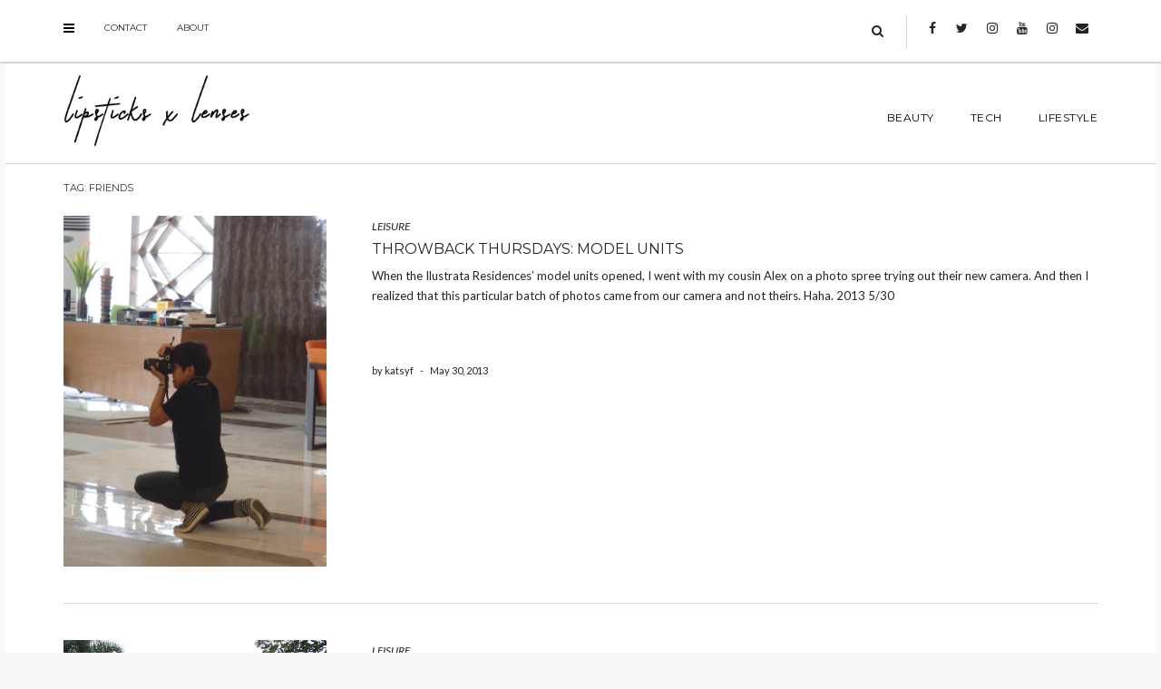

--- FILE ---
content_type: text/html; charset=UTF-8
request_url: http://www.lipsticksxlenses.com/tag/friends/
body_size: 45578
content:
<!DOCTYPE html>
<html lang="en">
<head>
    <meta charset="UTF-8" />
    <meta http-equiv="X-UA-Compatible" content="IE=edge" />
    <meta name="viewport" content="width=device-width, initial-scale=1" />
        <meta name='robots' content='index, follow, max-image-preview:large, max-snippet:-1, max-video-preview:-1' />

	<!-- This site is optimized with the Yoast SEO plugin v19.11 - https://yoast.com/wordpress/plugins/seo/ -->
	<title>friends Archives - Lipsticks x Lenses</title>
	<link rel="canonical" href="http://www.lipsticksxlenses.com/tag/friends/" />
	<meta property="og:locale" content="en_US" />
	<meta property="og:type" content="article" />
	<meta property="og:title" content="friends Archives - Lipsticks x Lenses" />
	<meta property="og:url" content="http://www.lipsticksxlenses.com/tag/friends/" />
	<meta property="og:site_name" content="Lipsticks x Lenses" />
	<script type="application/ld+json" class="yoast-schema-graph">{"@context":"https://schema.org","@graph":[{"@type":"CollectionPage","@id":"http://www.lipsticksxlenses.com/tag/friends/","url":"http://www.lipsticksxlenses.com/tag/friends/","name":"friends Archives - Lipsticks x Lenses","isPartOf":{"@id":"http://www.lipsticksxlenses.com/#website"},"primaryImageOfPage":{"@id":"http://www.lipsticksxlenses.com/tag/friends/#primaryimage"},"image":{"@id":"http://www.lipsticksxlenses.com/tag/friends/#primaryimage"},"thumbnailUrl":"http://www.lipsticksxlenses.com/wp-content/uploads/2013/05/p72700471.jpg","breadcrumb":{"@id":"http://www.lipsticksxlenses.com/tag/friends/#breadcrumb"},"inLanguage":"en"},{"@type":"ImageObject","inLanguage":"en","@id":"http://www.lipsticksxlenses.com/tag/friends/#primaryimage","url":"http://www.lipsticksxlenses.com/wp-content/uploads/2013/05/p72700471.jpg","contentUrl":"http://www.lipsticksxlenses.com/wp-content/uploads/2013/05/p72700471.jpg","width":600,"height":800},{"@type":"BreadcrumbList","@id":"http://www.lipsticksxlenses.com/tag/friends/#breadcrumb","itemListElement":[{"@type":"ListItem","position":1,"name":"Home","item":"http://www.lipsticksxlenses.com/"},{"@type":"ListItem","position":2,"name":"friends"}]},{"@type":"WebSite","@id":"http://www.lipsticksxlenses.com/#website","url":"http://www.lipsticksxlenses.com/","name":"Lipsticks x Lenses","description":"on beauty and lifestyle","publisher":{"@id":"http://www.lipsticksxlenses.com/#organization"},"potentialAction":[{"@type":"SearchAction","target":{"@type":"EntryPoint","urlTemplate":"http://www.lipsticksxlenses.com/?s={search_term_string}"},"query-input":"required name=search_term_string"}],"inLanguage":"en"},{"@type":"Organization","@id":"http://www.lipsticksxlenses.com/#organization","name":"Lipsticks x Lenses","url":"http://www.lipsticksxlenses.com/","logo":{"@type":"ImageObject","inLanguage":"en","@id":"http://www.lipsticksxlenses.com/#/schema/logo/image/","url":"http://www.lipsticksxlenses.com/wp-content/uploads/2017/11/LXL17LogoB.png","contentUrl":"http://www.lipsticksxlenses.com/wp-content/uploads/2017/11/LXL17LogoB.png","width":545,"height":212,"caption":"Lipsticks x Lenses"},"image":{"@id":"http://www.lipsticksxlenses.com/#/schema/logo/image/"}}]}</script>
	<!-- / Yoast SEO plugin. -->


<link rel='dns-prefetch' href='//assets.pinterest.com' />
<link rel='dns-prefetch' href='//fonts.googleapis.com' />
<link href='https://fonts.gstatic.com' crossorigin rel='preconnect' />
<link rel="alternate" type="application/rss+xml" title="Lipsticks x Lenses &raquo; Feed" href="http://www.lipsticksxlenses.com/feed/" />
<link rel="alternate" type="application/rss+xml" title="Lipsticks x Lenses &raquo; Comments Feed" href="http://www.lipsticksxlenses.com/comments/feed/" />
<link rel="alternate" type="application/rss+xml" title="Lipsticks x Lenses &raquo; friends Tag Feed" href="http://www.lipsticksxlenses.com/tag/friends/feed/" />
<script type="text/javascript">
/* <![CDATA[ */
window._wpemojiSettings = {"baseUrl":"https:\/\/s.w.org\/images\/core\/emoji\/15.0.3\/72x72\/","ext":".png","svgUrl":"https:\/\/s.w.org\/images\/core\/emoji\/15.0.3\/svg\/","svgExt":".svg","source":{"concatemoji":"http:\/\/www.lipsticksxlenses.com\/wp-includes\/js\/wp-emoji-release.min.js?ver=6.6.2"}};
/*! This file is auto-generated */
!function(i,n){var o,s,e;function c(e){try{var t={supportTests:e,timestamp:(new Date).valueOf()};sessionStorage.setItem(o,JSON.stringify(t))}catch(e){}}function p(e,t,n){e.clearRect(0,0,e.canvas.width,e.canvas.height),e.fillText(t,0,0);var t=new Uint32Array(e.getImageData(0,0,e.canvas.width,e.canvas.height).data),r=(e.clearRect(0,0,e.canvas.width,e.canvas.height),e.fillText(n,0,0),new Uint32Array(e.getImageData(0,0,e.canvas.width,e.canvas.height).data));return t.every(function(e,t){return e===r[t]})}function u(e,t,n){switch(t){case"flag":return n(e,"\ud83c\udff3\ufe0f\u200d\u26a7\ufe0f","\ud83c\udff3\ufe0f\u200b\u26a7\ufe0f")?!1:!n(e,"\ud83c\uddfa\ud83c\uddf3","\ud83c\uddfa\u200b\ud83c\uddf3")&&!n(e,"\ud83c\udff4\udb40\udc67\udb40\udc62\udb40\udc65\udb40\udc6e\udb40\udc67\udb40\udc7f","\ud83c\udff4\u200b\udb40\udc67\u200b\udb40\udc62\u200b\udb40\udc65\u200b\udb40\udc6e\u200b\udb40\udc67\u200b\udb40\udc7f");case"emoji":return!n(e,"\ud83d\udc26\u200d\u2b1b","\ud83d\udc26\u200b\u2b1b")}return!1}function f(e,t,n){var r="undefined"!=typeof WorkerGlobalScope&&self instanceof WorkerGlobalScope?new OffscreenCanvas(300,150):i.createElement("canvas"),a=r.getContext("2d",{willReadFrequently:!0}),o=(a.textBaseline="top",a.font="600 32px Arial",{});return e.forEach(function(e){o[e]=t(a,e,n)}),o}function t(e){var t=i.createElement("script");t.src=e,t.defer=!0,i.head.appendChild(t)}"undefined"!=typeof Promise&&(o="wpEmojiSettingsSupports",s=["flag","emoji"],n.supports={everything:!0,everythingExceptFlag:!0},e=new Promise(function(e){i.addEventListener("DOMContentLoaded",e,{once:!0})}),new Promise(function(t){var n=function(){try{var e=JSON.parse(sessionStorage.getItem(o));if("object"==typeof e&&"number"==typeof e.timestamp&&(new Date).valueOf()<e.timestamp+604800&&"object"==typeof e.supportTests)return e.supportTests}catch(e){}return null}();if(!n){if("undefined"!=typeof Worker&&"undefined"!=typeof OffscreenCanvas&&"undefined"!=typeof URL&&URL.createObjectURL&&"undefined"!=typeof Blob)try{var e="postMessage("+f.toString()+"("+[JSON.stringify(s),u.toString(),p.toString()].join(",")+"));",r=new Blob([e],{type:"text/javascript"}),a=new Worker(URL.createObjectURL(r),{name:"wpTestEmojiSupports"});return void(a.onmessage=function(e){c(n=e.data),a.terminate(),t(n)})}catch(e){}c(n=f(s,u,p))}t(n)}).then(function(e){for(var t in e)n.supports[t]=e[t],n.supports.everything=n.supports.everything&&n.supports[t],"flag"!==t&&(n.supports.everythingExceptFlag=n.supports.everythingExceptFlag&&n.supports[t]);n.supports.everythingExceptFlag=n.supports.everythingExceptFlag&&!n.supports.flag,n.DOMReady=!1,n.readyCallback=function(){n.DOMReady=!0}}).then(function(){return e}).then(function(){var e;n.supports.everything||(n.readyCallback(),(e=n.source||{}).concatemoji?t(e.concatemoji):e.wpemoji&&e.twemoji&&(t(e.twemoji),t(e.wpemoji)))}))}((window,document),window._wpemojiSettings);
/* ]]> */
</script>
<link rel='stylesheet' id='sbi_styles-css' href='http://www.lipsticksxlenses.com/wp-content/plugins/instagram-feed/css/sbi-styles.min.css?ver=6.1' type='text/css' media='all' />
<style id='wp-emoji-styles-inline-css' type='text/css'>

	img.wp-smiley, img.emoji {
		display: inline !important;
		border: none !important;
		box-shadow: none !important;
		height: 1em !important;
		width: 1em !important;
		margin: 0 0.07em !important;
		vertical-align: -0.1em !important;
		background: none !important;
		padding: 0 !important;
	}
</style>
<link rel='stylesheet' id='wp-block-library-css' href='http://www.lipsticksxlenses.com/wp-includes/css/dist/block-library/style.min.css?ver=6.6.2' type='text/css' media='all' />
<style id='classic-theme-styles-inline-css' type='text/css'>
/*! This file is auto-generated */
.wp-block-button__link{color:#fff;background-color:#32373c;border-radius:9999px;box-shadow:none;text-decoration:none;padding:calc(.667em + 2px) calc(1.333em + 2px);font-size:1.125em}.wp-block-file__button{background:#32373c;color:#fff;text-decoration:none}
</style>
<style id='global-styles-inline-css' type='text/css'>
:root{--wp--preset--aspect-ratio--square: 1;--wp--preset--aspect-ratio--4-3: 4/3;--wp--preset--aspect-ratio--3-4: 3/4;--wp--preset--aspect-ratio--3-2: 3/2;--wp--preset--aspect-ratio--2-3: 2/3;--wp--preset--aspect-ratio--16-9: 16/9;--wp--preset--aspect-ratio--9-16: 9/16;--wp--preset--color--black: #000000;--wp--preset--color--cyan-bluish-gray: #abb8c3;--wp--preset--color--white: #ffffff;--wp--preset--color--pale-pink: #f78da7;--wp--preset--color--vivid-red: #cf2e2e;--wp--preset--color--luminous-vivid-orange: #ff6900;--wp--preset--color--luminous-vivid-amber: #fcb900;--wp--preset--color--light-green-cyan: #7bdcb5;--wp--preset--color--vivid-green-cyan: #00d084;--wp--preset--color--pale-cyan-blue: #8ed1fc;--wp--preset--color--vivid-cyan-blue: #0693e3;--wp--preset--color--vivid-purple: #9b51e0;--wp--preset--gradient--vivid-cyan-blue-to-vivid-purple: linear-gradient(135deg,rgba(6,147,227,1) 0%,rgb(155,81,224) 100%);--wp--preset--gradient--light-green-cyan-to-vivid-green-cyan: linear-gradient(135deg,rgb(122,220,180) 0%,rgb(0,208,130) 100%);--wp--preset--gradient--luminous-vivid-amber-to-luminous-vivid-orange: linear-gradient(135deg,rgba(252,185,0,1) 0%,rgba(255,105,0,1) 100%);--wp--preset--gradient--luminous-vivid-orange-to-vivid-red: linear-gradient(135deg,rgba(255,105,0,1) 0%,rgb(207,46,46) 100%);--wp--preset--gradient--very-light-gray-to-cyan-bluish-gray: linear-gradient(135deg,rgb(238,238,238) 0%,rgb(169,184,195) 100%);--wp--preset--gradient--cool-to-warm-spectrum: linear-gradient(135deg,rgb(74,234,220) 0%,rgb(151,120,209) 20%,rgb(207,42,186) 40%,rgb(238,44,130) 60%,rgb(251,105,98) 80%,rgb(254,248,76) 100%);--wp--preset--gradient--blush-light-purple: linear-gradient(135deg,rgb(255,206,236) 0%,rgb(152,150,240) 100%);--wp--preset--gradient--blush-bordeaux: linear-gradient(135deg,rgb(254,205,165) 0%,rgb(254,45,45) 50%,rgb(107,0,62) 100%);--wp--preset--gradient--luminous-dusk: linear-gradient(135deg,rgb(255,203,112) 0%,rgb(199,81,192) 50%,rgb(65,88,208) 100%);--wp--preset--gradient--pale-ocean: linear-gradient(135deg,rgb(255,245,203) 0%,rgb(182,227,212) 50%,rgb(51,167,181) 100%);--wp--preset--gradient--electric-grass: linear-gradient(135deg,rgb(202,248,128) 0%,rgb(113,206,126) 100%);--wp--preset--gradient--midnight: linear-gradient(135deg,rgb(2,3,129) 0%,rgb(40,116,252) 100%);--wp--preset--font-size--small: 13px;--wp--preset--font-size--medium: 20px;--wp--preset--font-size--large: 36px;--wp--preset--font-size--x-large: 42px;--wp--preset--spacing--20: 0.44rem;--wp--preset--spacing--30: 0.67rem;--wp--preset--spacing--40: 1rem;--wp--preset--spacing--50: 1.5rem;--wp--preset--spacing--60: 2.25rem;--wp--preset--spacing--70: 3.38rem;--wp--preset--spacing--80: 5.06rem;--wp--preset--shadow--natural: 6px 6px 9px rgba(0, 0, 0, 0.2);--wp--preset--shadow--deep: 12px 12px 50px rgba(0, 0, 0, 0.4);--wp--preset--shadow--sharp: 6px 6px 0px rgba(0, 0, 0, 0.2);--wp--preset--shadow--outlined: 6px 6px 0px -3px rgba(255, 255, 255, 1), 6px 6px rgba(0, 0, 0, 1);--wp--preset--shadow--crisp: 6px 6px 0px rgba(0, 0, 0, 1);}:where(.is-layout-flex){gap: 0.5em;}:where(.is-layout-grid){gap: 0.5em;}body .is-layout-flex{display: flex;}.is-layout-flex{flex-wrap: wrap;align-items: center;}.is-layout-flex > :is(*, div){margin: 0;}body .is-layout-grid{display: grid;}.is-layout-grid > :is(*, div){margin: 0;}:where(.wp-block-columns.is-layout-flex){gap: 2em;}:where(.wp-block-columns.is-layout-grid){gap: 2em;}:where(.wp-block-post-template.is-layout-flex){gap: 1.25em;}:where(.wp-block-post-template.is-layout-grid){gap: 1.25em;}.has-black-color{color: var(--wp--preset--color--black) !important;}.has-cyan-bluish-gray-color{color: var(--wp--preset--color--cyan-bluish-gray) !important;}.has-white-color{color: var(--wp--preset--color--white) !important;}.has-pale-pink-color{color: var(--wp--preset--color--pale-pink) !important;}.has-vivid-red-color{color: var(--wp--preset--color--vivid-red) !important;}.has-luminous-vivid-orange-color{color: var(--wp--preset--color--luminous-vivid-orange) !important;}.has-luminous-vivid-amber-color{color: var(--wp--preset--color--luminous-vivid-amber) !important;}.has-light-green-cyan-color{color: var(--wp--preset--color--light-green-cyan) !important;}.has-vivid-green-cyan-color{color: var(--wp--preset--color--vivid-green-cyan) !important;}.has-pale-cyan-blue-color{color: var(--wp--preset--color--pale-cyan-blue) !important;}.has-vivid-cyan-blue-color{color: var(--wp--preset--color--vivid-cyan-blue) !important;}.has-vivid-purple-color{color: var(--wp--preset--color--vivid-purple) !important;}.has-black-background-color{background-color: var(--wp--preset--color--black) !important;}.has-cyan-bluish-gray-background-color{background-color: var(--wp--preset--color--cyan-bluish-gray) !important;}.has-white-background-color{background-color: var(--wp--preset--color--white) !important;}.has-pale-pink-background-color{background-color: var(--wp--preset--color--pale-pink) !important;}.has-vivid-red-background-color{background-color: var(--wp--preset--color--vivid-red) !important;}.has-luminous-vivid-orange-background-color{background-color: var(--wp--preset--color--luminous-vivid-orange) !important;}.has-luminous-vivid-amber-background-color{background-color: var(--wp--preset--color--luminous-vivid-amber) !important;}.has-light-green-cyan-background-color{background-color: var(--wp--preset--color--light-green-cyan) !important;}.has-vivid-green-cyan-background-color{background-color: var(--wp--preset--color--vivid-green-cyan) !important;}.has-pale-cyan-blue-background-color{background-color: var(--wp--preset--color--pale-cyan-blue) !important;}.has-vivid-cyan-blue-background-color{background-color: var(--wp--preset--color--vivid-cyan-blue) !important;}.has-vivid-purple-background-color{background-color: var(--wp--preset--color--vivid-purple) !important;}.has-black-border-color{border-color: var(--wp--preset--color--black) !important;}.has-cyan-bluish-gray-border-color{border-color: var(--wp--preset--color--cyan-bluish-gray) !important;}.has-white-border-color{border-color: var(--wp--preset--color--white) !important;}.has-pale-pink-border-color{border-color: var(--wp--preset--color--pale-pink) !important;}.has-vivid-red-border-color{border-color: var(--wp--preset--color--vivid-red) !important;}.has-luminous-vivid-orange-border-color{border-color: var(--wp--preset--color--luminous-vivid-orange) !important;}.has-luminous-vivid-amber-border-color{border-color: var(--wp--preset--color--luminous-vivid-amber) !important;}.has-light-green-cyan-border-color{border-color: var(--wp--preset--color--light-green-cyan) !important;}.has-vivid-green-cyan-border-color{border-color: var(--wp--preset--color--vivid-green-cyan) !important;}.has-pale-cyan-blue-border-color{border-color: var(--wp--preset--color--pale-cyan-blue) !important;}.has-vivid-cyan-blue-border-color{border-color: var(--wp--preset--color--vivid-cyan-blue) !important;}.has-vivid-purple-border-color{border-color: var(--wp--preset--color--vivid-purple) !important;}.has-vivid-cyan-blue-to-vivid-purple-gradient-background{background: var(--wp--preset--gradient--vivid-cyan-blue-to-vivid-purple) !important;}.has-light-green-cyan-to-vivid-green-cyan-gradient-background{background: var(--wp--preset--gradient--light-green-cyan-to-vivid-green-cyan) !important;}.has-luminous-vivid-amber-to-luminous-vivid-orange-gradient-background{background: var(--wp--preset--gradient--luminous-vivid-amber-to-luminous-vivid-orange) !important;}.has-luminous-vivid-orange-to-vivid-red-gradient-background{background: var(--wp--preset--gradient--luminous-vivid-orange-to-vivid-red) !important;}.has-very-light-gray-to-cyan-bluish-gray-gradient-background{background: var(--wp--preset--gradient--very-light-gray-to-cyan-bluish-gray) !important;}.has-cool-to-warm-spectrum-gradient-background{background: var(--wp--preset--gradient--cool-to-warm-spectrum) !important;}.has-blush-light-purple-gradient-background{background: var(--wp--preset--gradient--blush-light-purple) !important;}.has-blush-bordeaux-gradient-background{background: var(--wp--preset--gradient--blush-bordeaux) !important;}.has-luminous-dusk-gradient-background{background: var(--wp--preset--gradient--luminous-dusk) !important;}.has-pale-ocean-gradient-background{background: var(--wp--preset--gradient--pale-ocean) !important;}.has-electric-grass-gradient-background{background: var(--wp--preset--gradient--electric-grass) !important;}.has-midnight-gradient-background{background: var(--wp--preset--gradient--midnight) !important;}.has-small-font-size{font-size: var(--wp--preset--font-size--small) !important;}.has-medium-font-size{font-size: var(--wp--preset--font-size--medium) !important;}.has-large-font-size{font-size: var(--wp--preset--font-size--large) !important;}.has-x-large-font-size{font-size: var(--wp--preset--font-size--x-large) !important;}
:where(.wp-block-post-template.is-layout-flex){gap: 1.25em;}:where(.wp-block-post-template.is-layout-grid){gap: 1.25em;}
:where(.wp-block-columns.is-layout-flex){gap: 2em;}:where(.wp-block-columns.is-layout-grid){gap: 2em;}
:root :where(.wp-block-pullquote){font-size: 1.5em;line-height: 1.6;}
</style>
<link rel='stylesheet' id='juliet-fonts-css' href='https://fonts.googleapis.com/css?family=Crimson+Text%3A400%2C400i%2C600%2C600i%2C700%2C700i%7CLato%3A400%2C400i%2C700%2C700i%7CMontserrat%3A300%2C300i%2C400%2C400i%2C500%2C500i%2C700%2C700i&#038;subset=latin%2Clatin-ext' type='text/css' media='all' />
<link rel='stylesheet' id='bootstrap-css' href='http://www.lipsticksxlenses.com/wp-content/themes/juliet-pro/assets/css/bootstrap.min.css?ver=6.6.2' type='text/css' media='all' />
<link rel='stylesheet' id='smartmenus-bootstrap-css' href='http://www.lipsticksxlenses.com/wp-content/themes/juliet-pro/assets/css/jquery.smartmenus.bootstrap.css?ver=6.6.2' type='text/css' media='all' />
<link rel='stylesheet' id='font-awesome-css' href='http://www.lipsticksxlenses.com/wp-content/themes/juliet-pro/assets/css/font-awesome.min.css?ver=6.6.2' type='text/css' media='all' />
<link rel='stylesheet' id='slick-style-css' href='http://www.lipsticksxlenses.com/wp-content/themes/juliet-pro/assets/css/slick.min.css?ver=6.6.2' type='text/css' media='all' />
<link rel='stylesheet' id='slick-slider-custom-css' href='http://www.lipsticksxlenses.com/wp-content/themes/juliet-pro/assets/css/slick-custom.css?ver=6.6.2' type='text/css' media='all' />
<link rel='stylesheet' id='juliet-style-css' href='http://www.lipsticksxlenses.com/wp-content/themes/juliet-pro/style.css?ver=3.0' type='text/css' media='all' />
<link rel='stylesheet' id='recent-posts-widget-with-thumbnails-public-style-css' href='http://www.lipsticksxlenses.com/wp-content/plugins/recent-posts-widget-with-thumbnails/public.css?ver=7.1.1' type='text/css' media='all' />
<!--[if lt IE 9]>
<script type="text/javascript" src="http://www.lipsticksxlenses.com/wp-content/themes/juliet-pro/assets/js/html5shiv.js?ver=3.7.0" id="juliet-html5-js"></script>
<![endif]-->
<script type="text/javascript" src="http://www.lipsticksxlenses.com/wp-content/themes/juliet-pro/assets/js/respond.min.js?ver=1.3.0" id="juliet-respond-js"></script>
<script type="text/javascript" src="http://www.lipsticksxlenses.com/wp-includes/js/jquery/jquery.min.js?ver=3.7.1" id="jquery-core-js"></script>
<script type="text/javascript" src="http://www.lipsticksxlenses.com/wp-includes/js/jquery/jquery-migrate.min.js?ver=3.4.1" id="jquery-migrate-js"></script>
<link rel="https://api.w.org/" href="http://www.lipsticksxlenses.com/wp-json/" /><link rel="alternate" title="JSON" type="application/json" href="http://www.lipsticksxlenses.com/wp-json/wp/v2/tags/506" /><link rel="EditURI" type="application/rsd+xml" title="RSD" href="http://www.lipsticksxlenses.com/xmlrpc.php?rsd" />
<meta name="generator" content="WordPress 6.6.2" />
<style type="text/css" id="custom-background-css">
body.custom-background { background-color: #f8f8f8; }
</style>
	<style>.frontpage-banner:before, .frontpage-slider .item:before, .frontpage-large-post .entry-thumb:before{content:none;}</style><link rel="icon" href="http://www.lipsticksxlenses.com/wp-content/uploads/2018/02/cropped-LLProfile_2018-32x32.jpg" sizes="32x32" />
<link rel="icon" href="http://www.lipsticksxlenses.com/wp-content/uploads/2018/02/cropped-LLProfile_2018-192x192.jpg" sizes="192x192" />
<link rel="apple-touch-icon" href="http://www.lipsticksxlenses.com/wp-content/uploads/2018/02/cropped-LLProfile_2018-180x180.jpg" />
<meta name="msapplication-TileImage" content="http://www.lipsticksxlenses.com/wp-content/uploads/2018/02/cropped-LLProfile_2018-270x270.jpg" />
<style id="kirki-inline-styles"></style></head>

<body class="archive tag tag-friends tag-506 custom-background wp-custom-logo boxed style2">

<!-- Off Canvas Menu -->
<div id="side-page-overlay"></div>
<div id="side-page">
	<div class="inner">
		<a href="#" class="side-page-close"><i class="fa fa-times"></i></a>
        
        <!-- Logo -->
        <div class="logo">
            <a href="http://www.lipsticksxlenses.com/" class="custom-logo-link" rel="home"><img width="545" height="212" src="http://www.lipsticksxlenses.com/wp-content/uploads/2017/11/LXL17LogoB.png" class="custom-logo" alt="Lipsticks x Lenses" decoding="async" fetchpriority="high" srcset="http://www.lipsticksxlenses.com/wp-content/uploads/2017/11/LXL17LogoB.png 545w, http://www.lipsticksxlenses.com/wp-content/uploads/2017/11/LXL17LogoB-300x117.png 300w" sizes="(max-width: 545px) 100vw, 545px" /></a>		</div>
        <!-- /Logo -->
        
        <!-- Tagline -->
		        <!-- /Tagline -->
        
		        <!-- Navigation -->
        <div class="side-page-nav"><ul id="menu-lxl-top-menu" class=""><li id="menu-item-5988" class="menu-item menu-item-type-taxonomy menu-item-object-category menu-item-5988"><a href="http://www.lipsticksxlenses.com/category/beauty/">BEAUTY</a></li>
<li id="menu-item-5990" class="menu-item menu-item-type-taxonomy menu-item-object-category menu-item-5990"><a href="http://www.lipsticksxlenses.com/category/tech/">TECH</a></li>
<li id="menu-item-5989" class="menu-item menu-item-type-taxonomy menu-item-object-category menu-item-5989"><a href="http://www.lipsticksxlenses.com/category/style/">LIFESTYLE</a></li>
</ul></div>        <!-- /Navigation -->
        
        <div class="sidebar-offcanvas"><div id="nav_menu-4" class="offcanvas-widget widget widget_nav_menu"><div class="menu-social-container"><ul id="menu-social" class="menu"><li id="menu-item-16" class="menu-item menu-item-type-custom menu-item-object-custom menu-item-16"><a href="http://facebook.com/lipsticksxlenses">Facebook</a></li>
<li id="menu-item-17" class="menu-item menu-item-type-custom menu-item-object-custom menu-item-17"><a href="http://twitter.com/lpstcksxlnss">Twitter</a></li>
<li id="menu-item-15" class="menu-item menu-item-type-custom menu-item-object-custom menu-item-15"><a href="http://instagram.com/lipsticksxlenses">Instagram</a></li>
<li id="menu-item-6444" class="menu-item menu-item-type-custom menu-item-object-custom menu-item-6444"><a href="http://youtube.com/lipsticksxlensestv">Youtube</a></li>
<li id="menu-item-6445" class="menu-item menu-item-type-custom menu-item-object-custom menu-item-6445"><a href="http://instagram.com/katsyfaustinoobra">Instagram 2</a></li>
<li id="menu-item-6446" class="menu-item menu-item-type-custom menu-item-object-custom menu-item-6446"><a href="mailto:lipsticksxlenses@gmail.com">Email</a></li>
</ul></div></div></div>        
	</div>
</div>
<!-- /Off Canvas Menu -->

<div class="main-wrapper">
	<!-- Header -->
	<div class="header">
    
                		<!-- Header Row 1 -->
		<div class="header-row-1">
			<div class="container">
				<div class="row">
                    					<!-- Left -->
					<div class="col-md-6 header-row-1-left">
						<a href="#" class="side-page-toggle"><i class="fa fa-bars"></i></a>						<div id="nav_menu-7" class="header-widget widget widget_nav_menu"><div class="menu-contact-container"><ul id="menu-contact" class="menu"><li id="menu-item-6448" class="menu-item menu-item-type-custom menu-item-object-custom menu-item-6448"><a href="http://www.lipsticksxlenses.com/contact/">Contact</a></li>
<li id="menu-item-6449" class="menu-item menu-item-type-custom menu-item-object-custom menu-item-6449"><a href="http://www.lipsticksxlenses.com/about/">About</a></li>
</ul></div></div>					</div>
					<!-- /Left -->
					                    
                    					<!-- Right -->
					<div class="col-md-6 header-row-1-right"><div id="search-3" class="header-widget widget widget_search"><form role="search" method="get" class="search-form" action="http://www.lipsticksxlenses.com/">
    <input type="search" class="search-field form-control" value="" name="s" />
</form></div><div id="nav_menu-3" class="header-widget widget widget_nav_menu"><div class="menu-social-container"><ul id="menu-social-1" class="menu"><li class="menu-item menu-item-type-custom menu-item-object-custom menu-item-16"><a href="http://facebook.com/lipsticksxlenses">Facebook</a></li>
<li class="menu-item menu-item-type-custom menu-item-object-custom menu-item-17"><a href="http://twitter.com/lpstcksxlnss">Twitter</a></li>
<li class="menu-item menu-item-type-custom menu-item-object-custom menu-item-15"><a href="http://instagram.com/lipsticksxlenses">Instagram</a></li>
<li class="menu-item menu-item-type-custom menu-item-object-custom menu-item-6444"><a href="http://youtube.com/lipsticksxlensestv">Youtube</a></li>
<li class="menu-item menu-item-type-custom menu-item-object-custom menu-item-6445"><a href="http://instagram.com/katsyfaustinoobra">Instagram 2</a></li>
<li class="menu-item menu-item-type-custom menu-item-object-custom menu-item-6446"><a href="mailto:lipsticksxlenses@gmail.com">Email</a></li>
</ul></div></div></div>
					<!-- /Right -->
                    				</div>
			</div>
		</div>
		<a href="javascript:;" class="header-row-1-toggle"></a>
		<!-- /Header Row 1 -->
        		
		
		<!-- Header Row 2 -->
				<div class="header-row-2 ">
			<div class="container">
			
				<!-- Left -->
				<div class="header-row-2-left">
                    					<div class="logo image-logo">
                        <a href="http://www.lipsticksxlenses.com/" class="custom-logo-link" rel="home"><img width="545" height="212" src="http://www.lipsticksxlenses.com/wp-content/uploads/2017/11/LXL17LogoB.png" class="custom-logo" alt="Lipsticks x Lenses" decoding="async" srcset="http://www.lipsticksxlenses.com/wp-content/uploads/2017/11/LXL17LogoB.png 545w, http://www.lipsticksxlenses.com/wp-content/uploads/2017/11/LXL17LogoB-300x117.png 300w" sizes="(max-width: 545px) 100vw, 545px" /></a>					</div>
                                        
				</div>
				<!-- /Left -->
				
				<!-- Right -->
				<div class="header-row-2-right">
					<nav class="navbar navbar-default">
						<div class="navbar-header">
							<button type="button" class="navbar-toggle collapsed" data-toggle="collapse" data-target=".header-row-2-right .navbar-collapse" aria-expanded="false">
								<span class="sr-only">Toggle Navigation</span>
								<span class="icon-bar"></span>
								<span class="icon-bar"></span>
								<span class="icon-bar"></span>
							</button>
						</div>
						<!-- Navigation -->
                        <div class="navbar-collapse collapse"><ul id="menu-lxl-top-menu-1" class="nav navbar-nav"><li class="menu-item menu-item-type-taxonomy menu-item-object-category menu-item-5988"><a href="http://www.lipsticksxlenses.com/category/beauty/">BEAUTY</a></li>
<li class="menu-item menu-item-type-taxonomy menu-item-object-category menu-item-5990"><a href="http://www.lipsticksxlenses.com/category/tech/">TECH</a></li>
<li class="menu-item menu-item-type-taxonomy menu-item-object-category menu-item-5989"><a href="http://www.lipsticksxlenses.com/category/style/">LIFESTYLE</a></li>
</ul></div>                    <!-- /Navigation -->
					</nav>
				</div>
				<!-- /Right -->
			</div>
		</div>
		<!-- /Header Row 2 -->
		
	</div>
	<!-- /Header -->
    
        
    <div class="container">
	
	

	<div class="row one-column sidebar-none">
		<div class="main-column col-md-12">
<!-- Blog Feed -->
<div class="blog-feed">

    <h2>Tag: <span>friends</span></h2>
    
    <div class="entry  entry-excerpt">
    
        <div class="left">
        <div class="entry-thumb">
			            <a href="http://www.lipsticksxlenses.com/leisure/throwback-thursdays-model-units/"><img width="450" height="600" src="http://www.lipsticksxlenses.com/wp-content/uploads/2013/05/p72700471.jpg" class="img-responsive wp-post-image" alt="Throwback Thursdays: Model Units" decoding="async" srcset="http://www.lipsticksxlenses.com/wp-content/uploads/2013/05/p72700471.jpg 600w, http://www.lipsticksxlenses.com/wp-content/uploads/2013/05/p72700471-225x300.jpg 225w" sizes="(max-width: 450px) 100vw, 450px" /></a>
                    </div>
    </div>
	
    <div class="right">

                <div class="entry-category"><a href="http://www.lipsticksxlenses.com/category/leisure/" rel="category tag">LEISURE</a></div>
        
                <h3 class="entry-title"><a href="http://www.lipsticksxlenses.com/leisure/throwback-thursdays-model-units/" title="Throwback Thursdays: Model Units">Throwback Thursdays: Model Units</a></h3>
                
        <div class="entry-summary"><p>When the Ilustrata Residences&#8217; model units opened, I went with my cousin Alex on a photo spree trying out their new camera. And then I realized that this particular batch of photos came from our camera and not theirs. Haha. 2013 5/30</p>
</div>
                
                
                <div class="entry-meta">
            <div class="entry-author">by katsyf</div><span class="sep"> - </span><div class="entry-date">May 30, 2013</div>        </div>
                
        
                <div class="entry-share">
                    </div>
                
    </div>
</div><div class="entry  entry-excerpt">
    
        <div class="left">
        <div class="entry-thumb">
			            <a href="http://www.lipsticksxlenses.com/leisure/throwback-thursdays-lunch/"><img width="600" height="450" src="http://www.lipsticksxlenses.com/wp-content/uploads/2013/05/p9110076.jpg" class="img-responsive wp-post-image" alt="Throwback Thursdays: Lunch" decoding="async" srcset="http://www.lipsticksxlenses.com/wp-content/uploads/2013/05/p9110076.jpg 600w, http://www.lipsticksxlenses.com/wp-content/uploads/2013/05/p9110076-300x225.jpg 300w" sizes="(max-width: 600px) 100vw, 600px" /></a>
                    </div>
    </div>
	
    <div class="right">

                <div class="entry-category"><a href="http://www.lipsticksxlenses.com/category/leisure/" rel="category tag">LEISURE</a></div>
        
                <h3 class="entry-title"><a href="http://www.lipsticksxlenses.com/leisure/throwback-thursdays-lunch/" title="Throwback Thursdays: Lunch">Throwback Thursdays: Lunch</a></h3>
                
        <div class="entry-summary"><p>So I&#8217;m late in catching on to this trend. But better late than never, right? On the way back to Manila from a site visit in Laguna last year, we stopped for lunch. 2013 5/23</p>
</div>
                
                
                <div class="entry-meta">
            <div class="entry-author">by katsyf</div><span class="sep"> - </span><div class="entry-date">May 23, 2013</div>        </div>
                
        
                <div class="entry-share">
                    </div>
                
    </div>
</div><div class="entry  entry-excerpt">
    
        <div class="left">
        <div class="entry-thumb">
			            <a href="http://www.lipsticksxlenses.com/leisure/tight-rope/"><img width="700" height="525" src="http://www.lipsticksxlenses.com/wp-content/uploads/2013/05/20130504-223455.jpg" class="img-responsive wp-post-image" alt="Tight Rope" decoding="async" srcset="http://www.lipsticksxlenses.com/wp-content/uploads/2013/05/20130504-223455.jpg 1024w, http://www.lipsticksxlenses.com/wp-content/uploads/2013/05/20130504-223455-300x225.jpg 300w" sizes="(max-width: 700px) 100vw, 700px" /></a>
                    </div>
    </div>
	
    <div class="right">

                <div class="entry-category"><a href="http://www.lipsticksxlenses.com/category/leisure/" rel="category tag">LEISURE</a></div>
        
                <h3 class="entry-title"><a href="http://www.lipsticksxlenses.com/leisure/tight-rope/" title="Tight Rope">Tight Rope</a></h3>
                
        <div class="entry-summary"><p>Because it&#8217;s so hot today and I&#8217;m on dry land, working. 2013 5/4</p>
</div>
                
                
                <div class="entry-meta">
            <div class="entry-author">by katsyf</div><span class="sep"> - </span><div class="entry-date">May 4, 2013</div>        </div>
                
        
                <div class="entry-share">
                    </div>
                
    </div>
</div><div class="entry  entry-excerpt">
    
        <div class="left">
        <div class="entry-thumb">
			            <a href="http://www.lipsticksxlenses.com/leisure/open-sea/"><img width="450" height="600" src="http://www.lipsticksxlenses.com/wp-content/uploads/2013/04/20130415-193513.jpg" class="img-responsive wp-post-image" alt="Open Sea" decoding="async" loading="lazy" srcset="http://www.lipsticksxlenses.com/wp-content/uploads/2013/04/20130415-193513.jpg 768w, http://www.lipsticksxlenses.com/wp-content/uploads/2013/04/20130415-193513-225x300.jpg 225w" sizes="(max-width: 450px) 100vw, 450px" /></a>
                    </div>
    </div>
	
    <div class="right">

                <div class="entry-category"><a href="http://www.lipsticksxlenses.com/category/leisure/" rel="category tag">LEISURE</a></div>
        
                <h3 class="entry-title"><a href="http://www.lipsticksxlenses.com/leisure/open-sea/" title="Open Sea">Open Sea</a></h3>
                
        <div class="entry-summary"><p>No words. 2013 4/15</p>
</div>
                
                
                <div class="entry-meta">
            <div class="entry-author">by katsyf</div><span class="sep"> - </span><div class="entry-date">April 15, 2013</div>        </div>
                
        
                <div class="entry-share">
                    </div>
                
    </div>
</div><div class="entry  entry-excerpt">
    
        <div class="left">
        <div class="entry-thumb">
			            <a href="http://www.lipsticksxlenses.com/travel/good-combinations/"><img width="700" height="525" src="http://www.lipsticksxlenses.com/wp-content/uploads/2013/04/20130414-185457.jpg" class="img-responsive wp-post-image" alt="Good Combinations" decoding="async" loading="lazy" srcset="http://www.lipsticksxlenses.com/wp-content/uploads/2013/04/20130414-185457.jpg 1024w, http://www.lipsticksxlenses.com/wp-content/uploads/2013/04/20130414-185457-300x225.jpg 300w" sizes="(max-width: 700px) 100vw, 700px" /></a>
                    </div>
    </div>
	
    <div class="right">

                <div class="entry-category"><a href="http://www.lipsticksxlenses.com/category/travel/" rel="category tag">TRAVEL</a></div>
        
                <h3 class="entry-title"><a href="http://www.lipsticksxlenses.com/travel/good-combinations/" title="Good Combinations">Good Combinations</a></h3>
                
        <div class="entry-summary"><p>Wood, water, and wind. Done just right. 2013 4/14</p>
</div>
                
                
                <div class="entry-meta">
            <div class="entry-author">by katsyf</div><span class="sep"> - </span><div class="entry-date">April 14, 2013</div>        </div>
                
        
                <div class="entry-share">
                    </div>
                
    </div>
</div><div class="entry  entry-excerpt">
    
        <div class="left">
        <div class="entry-thumb">
			            <a href="http://www.lipsticksxlenses.com/travel/random-51/"><img width="450" height="600" src="http://www.lipsticksxlenses.com/wp-content/uploads/2013/04/20130413-185424.jpg" class="img-responsive wp-post-image" alt="How Summer Continued" decoding="async" loading="lazy" srcset="http://www.lipsticksxlenses.com/wp-content/uploads/2013/04/20130413-185424.jpg 768w, http://www.lipsticksxlenses.com/wp-content/uploads/2013/04/20130413-185424-225x300.jpg 225w" sizes="(max-width: 450px) 100vw, 450px" /></a>
                    </div>
    </div>
	
    <div class="right">

                <div class="entry-category"><a href="http://www.lipsticksxlenses.com/category/leisure/" rel="category tag">LEISURE</a><span class="sep">~</span><a href="http://www.lipsticksxlenses.com/category/travel/" rel="category tag">TRAVEL</a></div>
        
                <h3 class="entry-title"><a href="http://www.lipsticksxlenses.com/travel/random-51/" title="How Summer Continued">How Summer Continued</a></h3>
                
        <div class="entry-summary"><p>Finally. @twinklerz @annatjf2 #summer2013 Haha Instagram much?! 2013 4/13</p>
</div>
                
                
                <div class="entry-meta">
            <div class="entry-author">by katsyf</div><span class="sep"> - </span><div class="entry-date">April 13, 2013</div>        </div>
                
        
                <div class="entry-share">
                    </div>
                
    </div>
</div><div class="entry  entry-excerpt">
    
        <div class="left">
        <div class="entry-thumb">
			            <a href="http://www.lipsticksxlenses.com/leisure/how-summer-began/"><img width="450" height="600" src="http://www.lipsticksxlenses.com/wp-content/uploads/2013/04/20130406-230337.jpg" class="img-responsive wp-post-image" alt="How Summer Began" decoding="async" loading="lazy" srcset="http://www.lipsticksxlenses.com/wp-content/uploads/2013/04/20130406-230337.jpg 2448w, http://www.lipsticksxlenses.com/wp-content/uploads/2013/04/20130406-230337-225x300.jpg 225w, http://www.lipsticksxlenses.com/wp-content/uploads/2013/04/20130406-230337-768x1024.jpg 768w" sizes="(max-width: 450px) 100vw, 450px" /></a>
                    </div>
    </div>
	
    <div class="right">

                <div class="entry-category"><a href="http://www.lipsticksxlenses.com/category/leisure/" rel="category tag">LEISURE</a></div>
        
                <h3 class="entry-title"><a href="http://www.lipsticksxlenses.com/leisure/how-summer-began/" title="How Summer Began">How Summer Began</a></h3>
                
        <div class="entry-summary"><p>And here I thought I was going to Batangas!</p>
</div>
                
                
                <div class="entry-meta">
            <div class="entry-author">by katsyf</div><span class="sep"> - </span><div class="entry-date">April 6, 2013</div>        </div>
                
        
                <div class="entry-share">
                    </div>
                
    </div>
</div>    
    
</div>
<!-- /Blog Feed --></div>
	</div>





	
    
    <!-- Footer Row 1 -->
    <div class="sidebar-footer footer-row-1">
        <div class="row">
            <div class="col-lg-4 col-md-4 col-sm-4 col-xs-12"></div>            <div class="col-lg-4 col-md-4 col-sm-4 col-xs-12"></div>            <div class="col-lg-4 col-md-4 col-sm-4 col-xs-12"></div>                    </div>
    </div>
    <!-- /Footer Row 1 -->


<!-- Footer Row 2 -->
<div class="sidebar-footer footer-row-2">
    
        <div class="footer-row-2-center"><div id="nav_menu-5" class="footer-row-2-center-widget widget widget_nav_menu"><div class="menu-social-container"><ul id="menu-social-2" class="menu"><li class="menu-item menu-item-type-custom menu-item-object-custom menu-item-16"><a href="http://facebook.com/lipsticksxlenses">Facebook</a></li>
<li class="menu-item menu-item-type-custom menu-item-object-custom menu-item-17"><a href="http://twitter.com/lpstcksxlnss">Twitter</a></li>
<li class="menu-item menu-item-type-custom menu-item-object-custom menu-item-15"><a href="http://instagram.com/lipsticksxlenses">Instagram</a></li>
<li class="menu-item menu-item-type-custom menu-item-object-custom menu-item-6444"><a href="http://youtube.com/lipsticksxlensestv">Youtube</a></li>
<li class="menu-item menu-item-type-custom menu-item-object-custom menu-item-6445"><a href="http://instagram.com/katsyfaustinoobra">Instagram 2</a></li>
<li class="menu-item menu-item-type-custom menu-item-object-custom menu-item-6446"><a href="mailto:lipsticksxlenses@gmail.com">Email</a></li>
</ul></div></div></div>
        
            <div class="footer-copyright">Copyright © 2020 <a href="https://www.lipsticksxlenses.com/">Lipsticks x Lenses</a></div>
        
    <div class="footer-copyright">
        <ul class="credit">
            <li><a href="https://www.lyrathemes.com/juliet-pro/" target="_blank">Juliet Pro</a> by LyraThemes.com</li>
        </ul>
    </div>

</div>
<!-- /Footer Row 2 -->    
    </div><!-- /Container -->
</div><!-- /Main Wrapper -->

<!-- Instagram Feed JS -->
<script type="text/javascript">
var sbiajaxurl = "http://www.lipsticksxlenses.com/wp-admin/admin-ajax.php";
</script>
<script type="text/javascript" src="//assets.pinterest.com/js/pinit.js&#039; async data-pin-hover=&#039;true&#039; data-pin-height=&#039;32&#039; data-pin-shape=&#039;round" id="pinit-js-js"></script>
<script type="text/javascript" src="http://www.lipsticksxlenses.com/wp-content/themes/juliet-pro/assets/js/bootstrap.min.js?ver=6.6.2" id="bootstrap-js"></script>
<script type="text/javascript" src="http://www.lipsticksxlenses.com/wp-content/themes/juliet-pro/assets/js/slick.min.js?ver=6.6.2" id="slick-slider-js"></script>
<script type="text/javascript" id="juliet-js-js-extra">
/* <![CDATA[ */
var juliet = {"juliet_slider_settings":{"slider_auto_play":false,"slider_auto_play_speed":5000,"slider_enable_fade":true}};
/* ]]> */
</script>
<script type="text/javascript" src="http://www.lipsticksxlenses.com/wp-content/themes/juliet-pro/assets/js/juliet.js?ver=6.6.2" id="juliet-js-js"></script>
<script type="text/javascript" id="juliet-js-js-after">
/* <![CDATA[ */
jQuery(document).ready(function($){
			eventOnScroll();
			$(window).scroll(function(){eventOnScroll();});
		});
/* ]]> */
</script>
<script type="text/javascript" src="http://www.lipsticksxlenses.com/wp-content/themes/juliet-pro/assets/js/jquery.smartmenus.js?ver=6.6.2" id="smartmenus-js"></script>
<script type="text/javascript" src="http://www.lipsticksxlenses.com/wp-content/themes/juliet-pro/assets/js/jquery.smartmenus.bootstrap.js?ver=6.6.2" id="smartmenus-bootstrap-js"></script>
        <script type="text/javascript">
            function AI_responsive_widget() {
                jQuery('object.StefanoAI-youtube-responsive').each(function () {
                    jQuery(this).parent('.fluid-width-video-wrapper').removeClass('fluid-width-video-wrapper').removeAttr('style').css('width', '100%').css('display', 'block');
                    jQuery(this).children('.fluid-width-video-wrapper').removeClass('fluid-width-video-wrapper').removeAttr('style').css('width', '100%').css('display', 'block');
                    var width = jQuery(this).parent().innerWidth();
                    var maxwidth = jQuery(this).css('max-width').replace(/px/, '');
                    var pl = parseInt(jQuery(this).parent().css('padding-left').replace(/px/, ''));
                    var pr = parseInt(jQuery(this).parent().css('padding-right').replace(/px/, ''));
                    width = width - pl - pr;
                    if (maxwidth < width) {
                        width = maxwidth;
                    }
                    var ratio = jQuery(this).attr('data-ratio');
                    if (typeof ratio == 'undefined') {
                        ratio = 16 / 9;
                    }
                    jQuery(this).css('width', width + "px");
                    jQuery(this).css('height', width / ratio + "px");
                    jQuery(this).find('iframe').css('width', width + "px");
                    jQuery(this).find('iframe').css('height', width / ratio + "px");
                });
            }
            if (typeof jQuery !== 'undefined') {
                jQuery(document).ready(function () {
                    setTimeout(function () {
                        jQuery("div[data-iframe='StefanoAI-youtube-widget-responsive']").each(function () {
                            var iframe = jQuery("<iframe></iframe>");
                            jQuery.each(this.attributes, function () {
                                if (this.name == 'data-iframe' || this.name == 'data-')
                                    return;
                                iframe.attr(this.name.replace(/^data-/, ''), this.value);
                            });
                            jQuery(iframe).insertAfter(jQuery(this));
                            jQuery(this).remove();
                        });
                                        AI_responsive_widget();
                    }, 50);
                });
                jQuery(window).resize(function () {
                    AI_responsive_widget();
                });
            }
                </script>
        </body>
</html>